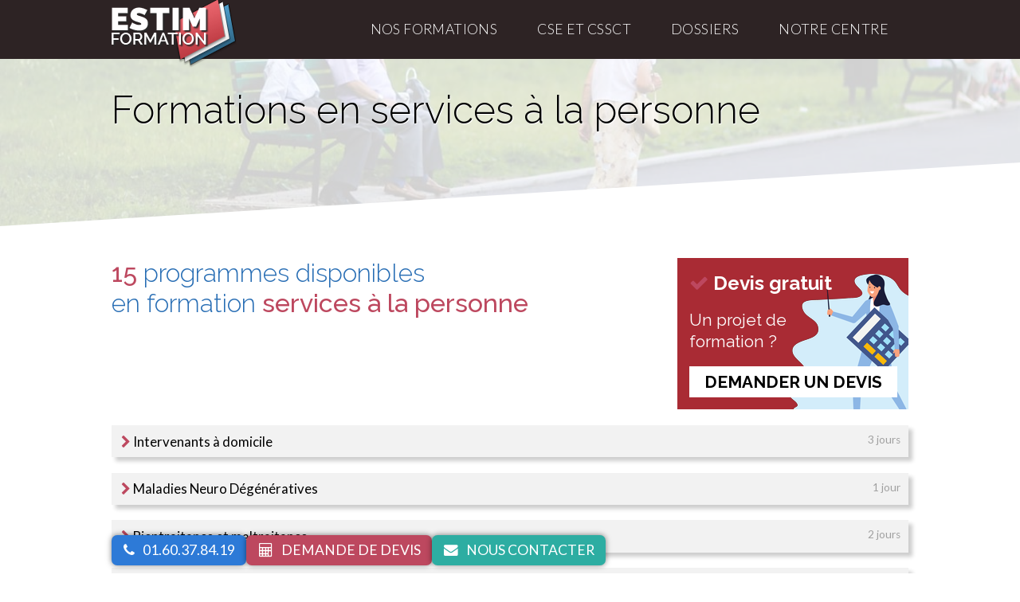

--- FILE ---
content_type: text/html; charset=UTF-8
request_url: https://www.estim-formation.com/formations-services-a-la-personne
body_size: 4878
content:
<!doctype html>
<html class="no-js" lang="fr">
    <head>
		
		        <meta charset="utf-8">
        <meta http-equiv="x-ua-compatible" content="ie=edge">
        <title>      Formations services à la personne en entreprise ou centre de formation
</title>

        <meta name="description" content="Formations Services à la personne en entreprise ou en centre de formation, animées par des professionnels expérimentés.">        
        <meta name="viewport" content="width=device-width, initial-scale=1">
	
				
		<link href="https://fonts.googleapis.com/css?family=Lato:300,400,700|Raleway:300,400,500,600,700&display=swap" rel="stylesheet">
		                        <link rel="stylesheet" href="/build/app.97eb9049.css">
        		        <link rel="icon" type="image/png" href="/favicon-96x96.png" sizes="96x96" />
		<link rel="icon" type="image/svg+xml" href="/favicon.svg" />
		<link rel="shortcut icon" href="/favicon.ico" />
		<link rel="apple-touch-icon" sizes="180x180" href="/apple-touch-icon.png" />
		<meta name="apple-mobile-web-app-title" content="EstimFormation" />
		<link rel="manifest" href="/site.webmanifest" />
		<script src="https://use.fontawesome.com/fadfbb12c8.js"></script>
						
    </head>
    <body>
		        <header id="topHeader" class=" ">
        	<div class="wrapper">
				<span id="toggleMenu"><span>Menu </span><i class="fa fa-bars"></i></span>
				<a href="/">Estim Formation : Centre de formation professionnelle</a>
				<nav id="openResponsiveMenu">
					<ul>
						<li class="simple"><a href="/catalogue-formations">Nos formations</a><i class="fa fa-angle-down"></i><div class="menuFormations"><div class="wrapper">
							<ul>
													    	<li><a href="/formations-accueil-pmr-et-psh"><i class="fa fa-wheelchair-alt"></i> Accueil des PMR et PSH</a></li>
													    	<li><a href="/formations-informatique"><i class="fa fa-desktop"></i> Bureautique et Informatique</a></li>
													    	<li><a href="/formations-communication-professionnelle"><i class="fa fa-bullhorn"></i> Communication professionnelle</a></li>
													    	<li><a href="/formations-comptabilite-gestion-finances"><i class="fa fa-pie-chart"></i> Comptabilité Gestion Finances</a></li>
													    	<li><a href="/formations-cse-et-instances-representatives-du-personnel"><i class="fa fa-address-card-o"></i> CSE et CSSCT</a></li>
													    	<li><a href="/formations-droit"><i class="fa fa-legal"></i> Droit</a></li>
													    	<li><a href="/formations-gestion-projet"><i class="fa fa-gears"></i> Gestion de projet</a></li>
													    	<li><a href="/formations-handicap-et-diversite-dans-entreprise"><i class="fa fa-wheelchair-alt"></i> Handicap et diversité dans l&#039;entreprise</a></li>
													    	<li><a href="/formations-hygiene-nettoyage-entretien"><i class="fa fa-wrench"></i> Hygiène, nettoyage et entretien</a></li>
													    	<li><a href="/formations-marketing-vente"><i class="fa fa-line-chart"></i> Marketing Vente</a></li>
													    	<li><a href="/formations-securite-prevention-risques-professionnels"><i class="fa fa-fire"></i> Prévention des risques professionnels</a></li>
													    	<li><a href="/formations-prevention-du-harcelement-entreprise"><i class="fa fa-users"></i> Prévention du harcèlement en entreprise</a></li>
													    	<li><a href="/formations-qualite"><i class="fa fa-thumbs-o-up"></i> Qualité et normes</a></li>
													    	<li><a href="/formations-ressources-humaines"><i class="fa fa-users"></i> Ressources humaines et Management</a></li>
													    	<li><a href="/formations-secretariat"><i class="fa fa-clipboard"></i> Secrétariat et accueil</a></li>
													    	<li><a href="/formations-securite-personnes"><i class="fa fa-hand-paper-o"></i> Sécurité des personnes</a></li>
													    	<li><a href="/formations-services-a-la-personne"><i class="fa fa-user-plus"></i> Services à la personne</a></li>
													    	<li><a href="/formations-vente-negociation"><i class="fa fa-bar-chart"></i> Vente Négociation</a></li>
														</ul></div></div></li>
						<li class="simple"><a href="/cse-cssct/">CSE et CSSCT</a><i class="fa fa-angle-down"></i>
							<div class="smallMenu">
								<ul>
									<li><a href="/cse-cssct/formations-obligatoires">Formations obligatoires du CSE</a></li>
									<li><a href="/cse-cssct/accompagnement-operationnel">Accompagnement opérationnel</a></li>
									<li><a href="/cse-cssct/suivi-strategique">Conseil stratégique</a></li>
									<li></li>
								</ul>
							</div>
						</li>
						<li class="simple"><a href="/dossiers-formation-professionnelle">Dossiers</a></li>

						<li><span>Notre centre</span><i class="fa fa-angle-down"></i><div class="smallMenu">
							<ul>
														    	<li><a href="/centre-de-formation/notre-centre-formation-professionnelle">Découvrir le centre de formation</a></li>
														    	<li><a href="/centre-de-formation/deroulement-de-la-formation">Déroulement de la formation</a></li>
														    	<li><a href="/centre-de-formation/equipe-estim-formation">Notre équipe</a></li>
																<li><a href="/devenir-formateur">Devenir formateur</a></li>
														    	<li><a href="/centre-de-formation/formation-inter-intra-entreprise">Formation inter ou intra ?</a></li>
														    	<li><a href="/centre-de-formation/formation-sur-mesure">La formation sur mesure</a></li>
														    	<li><a href="/centre-de-formation/pedagogie-demarche-qualite">Pédagogie et démarche qualité</a></li>
														    	<li><a href="/centre-de-formation/accessibilite-formation-handicap-troubles-cognitifs">Accessibilité handicap / troubles cognitifs</a></li>
																
							</ul></div></li>



												</ul>
				</nav>
			</div>
        </header>

		  

							<div class="title " style="background-image: url(/build/img/charte/banner-services.08fce00e.jpg)";>
					<span></span>
					<div class="wrapper">
						<h1>Formations en services à la personne</h1>						
					</div>
					<svg viewBox="0 0 1000 80" preserveAspectRatio="none" width="100%" height="80">

						<polygon points="1000,80  1000,0  0,80" style="fill:#fff;"/>
					</svg>
				</div>	
					
    
		

    	

        <div class="wrapper main">
			<div class="mainColumn mainCategorie fullPage">
					
	<div class="header">
		<div>
			<h2><span>15</span> programmes disponibles <br/>en formation <strong>services à la personne</strong></h2>
			
			<div class="chapo">
							</div>
		</div>

		<div>
			<div class="quotation">
				<h3><i class="fa fa-check"></i> Devis gratuit</h3>
				<p>Un projet de <br/>formation ?</p>
				<div><a href="/devis-formation-professionnelle">Demander un devis</a></div>
			</div>
		</div>
	</div>





	<ul class="catalog">
				    <li class="favoris"><a href="/formation-intervenants-domicile">
			<i class="fa fa-chevron-right"></i> Intervenants à domicile</a> 
			<span>
						3 jours
			</span></li>
				    <li class="favoris"><a href="/formation-les-maladies-neuro-degeneratives">
			<i class="fa fa-chevron-right"></i> Maladies Neuro Dégénératives</a> 
			<span>
						1 jour
			</span></li>
				    <li class="favoris"><a href="/formation-bientraitance-et-maltraitance">
			<i class="fa fa-chevron-right"></i> Bientraitance et maltraitance</a> 
			<span>
						2 jours
			</span></li>
				    <li class="favoris"><a href="/formation-comportement-et-professionnalisme-dans-metier-s-p">
			<i class="fa fa-chevron-right"></i> Comportement et professionnalisme dans le métier de S.A.P</a> 
			<span>
						1 jour
			</span></li>
				    <li class="favoris"><a href="/formation-connaissance-personne-agee">
			<i class="fa fa-chevron-right"></i> Connaissance de la personne âgée</a> 
			<span>
						2 jours
			</span></li>
				    <li class="favoris"><a href="/formation-developper-ses-competences-dans-relation-d-aide-personne-agee-et-ses-proches">
			<i class="fa fa-chevron-right"></i> Développer ses compétences dans la relation d&#039;aide à la personne âgée et ses proches</a> 
			<span>
						2 jours
			</span></li>
				    <li class="favoris"><a href="/formation-entretien-du-linge">
			<i class="fa fa-chevron-right"></i> Entretien du linge</a> 
			<span>
						2 jours
			</span></li>
				    <li class="favoris"><a href="/formation-aide-menage">
			<i class="fa fa-chevron-right"></i> Aide au ménage</a> 
			<span>
						2 jours
			</span></li>
				    <li class="favoris"><a href="/formation-petits-travaux-couture">
			<i class="fa fa-chevron-right"></i> Petits travaux de couture</a> 
			<span>
						2 jours
			</span></li>
				    <li class="favoris"><a href="/formation-sap-sensibilisation-travail-avec-personne-handicapee">
			<i class="fa fa-chevron-right"></i> SAP : sensibilisation au travail avec une personne handicapée</a> 
			<span>
						1 jour
			</span></li>
				    <li class="favoris"><a href="/formation-sensibilisation-maltraitance-des-enfants">
			<i class="fa fa-chevron-right"></i> Sensibilisation à la maltraitance des enfants</a> 
			<span>
						1 jour
			</span></li>
				    <li class="favoris"><a href="/formation-le-repassage">
			<i class="fa fa-chevron-right"></i> Repassage</a> 
			<span>
						1 jour
			</span></li>
				    <li class="favoris"><a href="/formation-tenir-budget-familial">
			<i class="fa fa-chevron-right"></i> Tenir un budget familial</a> 
			<span>
						1 jour
			</span></li>
				    <li class="favoris"><a href="/formation-comment-s-occuper-d-malade-d-alzheimer">
			<i class="fa fa-chevron-right"></i> Comment s&#039;occuper d&#039;un malade d&#039;Alzheimer ?</a> 
			<span>
						2 jours
			</span></li>
				    <li class="favoris"><a href="/formation-l-ergonomie-manutention-des-personnes-dependantes">
			<i class="fa fa-chevron-right"></i> Ergonomie : manutention des personnes dépendantes</a> 
			<span>
						2 jours
			</span></li>
			</ul>

	

	
			</div>
			
				   
        				
        </div>

			

                    <div class="homeActu homeDossier homeDossierBottom">
                <div class="wrapper">
                    <ul>
                                                <li style="box-shadow:none;">
							<a href="/dossiers-cse-cssct/renouvellement-formations-cse-et-ssct-pourquoi-faire-" style="background-image:url('https://www.estim-formation.com/upload/dossier/renouvellement-formations-cse-et-ssct-pourquoi-faire-_20251113135705.jpg');">
							<span><strong>Renouvellement des formations CSE et SSCT : pourquoi faire ?</strong></span>
							</a>			
							<p class="extract">Comprendre pourquoi les membres r&eacute;-&eacute;lus au CSE doivent l&eacute;galement suivre une nouvelle formation.</p>
						</li>
                                                <li style="box-shadow:none;">
							<a href="/dossiers-droit-ressources-humaines/qui-sont-les-2-rfrents-harclement-sexuel-entreprise" style="background-image:url('https://www.estim-formation.com/upload/dossier/qui-sont-les-2-rfrents-harclement-sexuel-entreprise_20230306132538.jpeg');">
							<span><strong>Qui sont les 2 référents harcèlement sexuel en entreprise</strong></span>
							</a>			
							<p class="extract">Les entreprises employant&nbsp;plus de 250 salari&eacute;s&nbsp;ont l&rsquo;obligation de nommer un r&eacute;f&eacute;rent charg&eacute; d&rsquo;informer et d&rsquo;accompagner les salari&eacute;s en mati&egrave;re de lutte contre le harc&egrave;lement sexuel et les agissements sexistes;&nbsp;</p>
						</li>
                                                <li style="box-shadow:none;">
							<a href="/dossiers-droit-ressources-humaines/a-quoi-sert-cse-comite-social-et-economique-dans-entreprise-" style="background-image:url('https://www.estim-formation.com/upload/dossier/a-quoi-sert-cse-comit-social-et-conomique-dans-entreprise-_20230308161256.jpeg');">
							<span><strong>A quoi sert le CSE (Comité Social et Économique) dans l&#039;entreprise ?</strong></span>
							</a>			
							<p class="extract">Suite &agrave; la fusion des instances du personnel par l&#39;ordonnance de 2017, les entreprises doivent mettre en place un CSE d&egrave;s lors qu&#39;elles d&eacute;passent les 10 salari&eacute;s. Il est...</p>
						</li>
                                            </ul>

                    <div>
                        <a href="/dossiers-formation-professionnelle">Tous les Dossiers <br/><strong>Formation et Entreprise</strong></a>
                    </div>
                </div>
            </div>        
                


		<div class="homeIconsBanner">
			<div class="wrapper">
				<ul>
					<li>
						<span>96 %</span>
						<p>de stagiaires satisfaits</p>
					</li>
					<li>
						<span></span>
						<p>Certifié Qualiopi</p>
											</li>
					<li>
						<span>+8300h</span>
						<p>dispensées en 2023</p>
					</li>
				</ul>
                <p style="text-align:center;font-size:.75em;">
					<a href="/img/Certificat_F1187.pdf" target="_blank"><i>(voir le certificat Qualiopi)</i></a>
				</p>
			</div>	
		</div>

        <footer>
            <div class="footerHandicap">
			    <div class="wrapper">
                    <a href="/centre-de-formation/accessibilite-formation-handicap-troubles-cognitifs"><i class="fa fa-wheelchair" aria-hidden="true"></i> <i class="fa fa-deaf" aria-hidden="true"></i> <i class="fa fa-low-vision" aria-hidden="true"></i> <b>Handicap ou trouble cognitif :</b> découvrez notre démarche "Formation accessible"</a> 
                </div>
            </div>
			<div class="wrapper">
				<div>
					<span></span>
					<p>Estim Formation</p>
					<p>17 Rue Nicolas Appert</p>
					<p>77185 Lognes</p>
					<p>01 60 37 84 19</p>
				</div>
				<div>
					<ul>
						<li><a href="https://www.facebook.com/Estim.Formation.centre.de.formation" target="_blank" rel="noreferrer">Facebook - Estim formation</a></li>
						<li><a href="/devenir-formateur">Devenir formateur</a></li>
						<li><a href="/centre-de-formation/formation-sur-mesure">Programmes de formation sur mesure</a></li>
						<li><a href="/devis-formation-professionnelle">Devis formation professionnelle</a></li>
						<li><a href="/centre-de-formation/mentions-legales">Mentions légales</a></li>
						
					</ul>
				</div>
				<div>
					<ul>
													<li><a href="/dossiers-droit-ressources-humaines/4-signaux-d-alerte-du-harclement-travail">4 signaux d&#039;alerte du harcèlement au travail</a></li>
													<li><a href="/dossiers-droit-ressources-humaines/harcelement-ou-surcharge-travail-quelles-differences-">Harcèlement ou surcharge de travail ? Quelles différences ?</a></li>
													<li><a href="/dossiers-droit-ressources-humaines/quelles-differences-entre-harcelement-moral-et-management-autoritaire-">Quelles différences entre le harcèlement moral et le management autoritaire ?</a></li>
																									<li><a href="/theme/cse-comite-social-et-economique">CSE : Comité Social et Économique</a></li>
													<li><a href="/theme/harcelement-en-entreprise-prevention">Harcèlement en entreprise : prévenir et agir</a></li>
						
					</ul>
				</div>
				<div>
					<p>Estim Formation, organisme de formation professionnelle continue. Formations sur Paris, et dans la France entière dans votre entreprise ou en centre de formation</p>
				</div>
			</div>
        </footer>

		
		<div class="fixedFooter">
			<div class="wrapper">
				<div><a href="tel:0160378419"><i class="fa fa-phone"></i><span>01.60.37.84.19</span></a></div>
				<div><a href="/devis-formation-professionnelle"><i class="fa fa-calculator"></i><span><span>Demande de </span>devis</span></a></div>
				<div><a href="/contact-formation"><i class="fa fa-envelope"></i><span><span>Nous </span>contact<span>er</span></span></a></div>
			</div>
		</div>


                
		
				            <script src="/build/runtime.d94b3b43.js"></script><script src="/build/app.7eb48fb8.js"></script>        
		
				<script>

			document.addEventListener("DOMContentLoaded", (event)=>{ 
				const body = document.getElementsByTagName('body')[0];
				document.addEventListener("scroll", (eventscroll)=> {
					if(window.scrollY == 0) {
						body.classList.remove('fixedMenu');
					} else {
						body.classList.add('fixedMenu');
					}
				});
			});


			document.getElementById('toggleMenu').addEventListener('click', (event)=> {
				document.querySelector('body>header').classList.add('open');
				document.querySelector('#openResponsiveMenu').style.left = "1em";
				document.getElementById('topHeader').classList.add('openResponsive');
				//document.querySelector('.solid').classList.add('solidOpen');
				
				// 		$('.solid').fadeIn(300);
				// <i class="fa fa-times" aria-hidden="true"></i>
				const closeBt = document.createElement('i');
				closeBt.classList.add('fa');
				closeBt.classList.add('fa-times');
				closeBt.classList.add('closemenu');
				document.getElementById('topHeader').appendChild(closeBt);
				closeBt.addEventListener('click', eventClose => {
					document.querySelector('body>header').classList.remove('open');
					document.querySelector('#openResponsiveMenu').style.left = "-100%";
					document.getElementById('topHeader').classList.remove('openResponsive');
					document.getElementById('topHeader').removeChild(eventClose.target);
				});
			});


			document.querySelectorAll('#openResponsiveMenu>ul>li>i').forEach(element => {
				element.addEventListener('click', event => {
					const ssmenu = event.target.nextElementSibling;
					if(ssmenu.classList.contains('open')) ssmenu.classList.remove('open');
					else ssmenu.classList.add('open');
				})
			});



			// 	$('#toggleMenu').click(function(e) {
// 		$('body>header').addClass('open');
// 		$('#openResponsiveMenu ul').css('left', '0');
// 		$('.solid').addClass('solidLarge');
// 		$('.solid').fadeIn(300);
// 	});

		</script>

        
    </body>
</html>


--- FILE ---
content_type: text/javascript
request_url: https://www.estim-formation.com/build/app.7eb48fb8.js
body_size: 148
content:
(window.webpackJsonp=window.webpackJsonp||[]).push([["app"],{Qnqu:function(n,o,u){},"ez/m":function(n,o,u){},ng4s:function(n,o,u){"use strict";u.r(o);u("sZ/o"),u("vlQR"),u("Qnqu"),u("ez/m")},"sZ/o":function(n,o,u){},vlQR:function(n,o,u){}},[["ng4s","runtime"]]]);